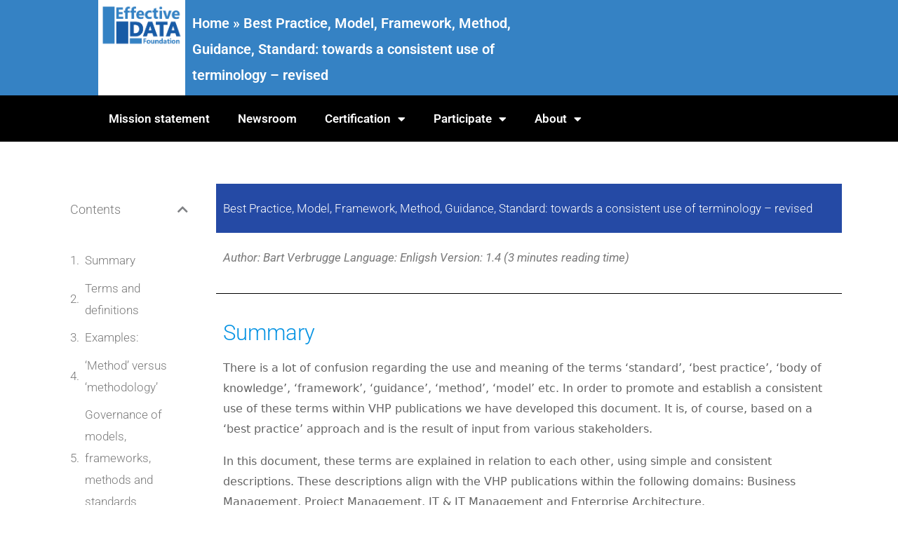

--- FILE ---
content_type: text/css
request_url: https://effectivedatafoundation.org/wp-content/uploads/sites/8/elementor/css/post-21.css?ver=1754992505
body_size: 996
content:
.elementor-21 .elementor-element.elementor-element-10101ac8:not(.elementor-motion-effects-element-type-background), .elementor-21 .elementor-element.elementor-element-10101ac8 > .elementor-motion-effects-container > .elementor-motion-effects-layer{background-color:#3582C4;}.elementor-21 .elementor-element.elementor-element-10101ac8 > .elementor-container{max-width:1000px;}.elementor-21 .elementor-element.elementor-element-10101ac8{transition:background 0.3s, border 0.3s, border-radius 0.3s, box-shadow 0.3s;margin-top:0px;margin-bottom:0px;padding:0px 0px 0px 0px;}.elementor-21 .elementor-element.elementor-element-10101ac8 > .elementor-background-overlay{transition:background 0.3s, border-radius 0.3s, opacity 0.3s;}.elementor-21 .elementor-element.elementor-element-268e45f9:not(.elementor-motion-effects-element-type-background) > .elementor-widget-wrap, .elementor-21 .elementor-element.elementor-element-268e45f9 > .elementor-widget-wrap > .elementor-motion-effects-container > .elementor-motion-effects-layer{background-color:#FFFFFF;}.elementor-21 .elementor-element.elementor-element-268e45f9 > .elementor-element-populated{transition:background 0.3s, border 0.3s, border-radius 0.3s, box-shadow 0.3s;}.elementor-21 .elementor-element.elementor-element-268e45f9 > .elementor-element-populated > .elementor-background-overlay{transition:background 0.3s, border-radius 0.3s, opacity 0.3s;}.elementor-widget-image .widget-image-caption{color:var( --e-global-color-text );font-family:var( --e-global-typography-text-font-family ), Sans-serif;font-weight:var( --e-global-typography-text-font-weight );}.elementor-21 .elementor-element.elementor-element-668e54a > .elementor-widget-container{margin:-6px -6px -6px -6px;padding:0px 0px 0px 0px;}.elementor-widget-breadcrumbs{font-family:var( --e-global-typography-secondary-font-family ), Sans-serif;font-weight:var( --e-global-typography-secondary-font-weight );}.elementor-21 .elementor-element.elementor-element-44f0aa3e > .elementor-widget-container{margin:0px 0px 0px 0px;padding:5px 0px 0px 0px;}.elementor-21 .elementor-element.elementor-element-44f0aa3e{font-family:"Roboto", Sans-serif;font-size:20px;font-weight:600;color:#FFFFFF;}.elementor-21 .elementor-element.elementor-element-44f0aa3e a{color:#FFFFFF;}.elementor-21 .elementor-element.elementor-element-44f0aa3e a:hover{color:var( --e-global-color-secondary );}.elementor-21 .elementor-element.elementor-element-6bca49fa:not(.elementor-motion-effects-element-type-background), .elementor-21 .elementor-element.elementor-element-6bca49fa > .elementor-motion-effects-container > .elementor-motion-effects-layer{background-color:#000000;}.elementor-21 .elementor-element.elementor-element-6bca49fa > .elementor-container{max-width:1000px;}.elementor-21 .elementor-element.elementor-element-6bca49fa{transition:background 0.3s, border 0.3s, border-radius 0.3s, box-shadow 0.3s;}.elementor-21 .elementor-element.elementor-element-6bca49fa > .elementor-background-overlay{transition:background 0.3s, border-radius 0.3s, opacity 0.3s;}.elementor-21 .elementor-element.elementor-element-1cacb853 > .elementor-element-populated{margin:0px -15px 0px -15px;--e-column-margin-right:-15px;--e-column-margin-left:-15px;}.elementor-widget-nav-menu .elementor-nav-menu .elementor-item{font-family:var( --e-global-typography-primary-font-family ), Sans-serif;font-weight:var( --e-global-typography-primary-font-weight );}.elementor-widget-nav-menu .elementor-nav-menu--main .elementor-item{color:var( --e-global-color-text );fill:var( --e-global-color-text );}.elementor-widget-nav-menu .elementor-nav-menu--main .elementor-item:hover,
					.elementor-widget-nav-menu .elementor-nav-menu--main .elementor-item.elementor-item-active,
					.elementor-widget-nav-menu .elementor-nav-menu--main .elementor-item.highlighted,
					.elementor-widget-nav-menu .elementor-nav-menu--main .elementor-item:focus{color:var( --e-global-color-accent );fill:var( --e-global-color-accent );}.elementor-widget-nav-menu .elementor-nav-menu--main:not(.e--pointer-framed) .elementor-item:before,
					.elementor-widget-nav-menu .elementor-nav-menu--main:not(.e--pointer-framed) .elementor-item:after{background-color:var( --e-global-color-accent );}.elementor-widget-nav-menu .e--pointer-framed .elementor-item:before,
					.elementor-widget-nav-menu .e--pointer-framed .elementor-item:after{border-color:var( --e-global-color-accent );}.elementor-widget-nav-menu{--e-nav-menu-divider-color:var( --e-global-color-text );}.elementor-widget-nav-menu .elementor-nav-menu--dropdown .elementor-item, .elementor-widget-nav-menu .elementor-nav-menu--dropdown  .elementor-sub-item{font-family:var( --e-global-typography-accent-font-family ), Sans-serif;font-weight:var( --e-global-typography-accent-font-weight );}.elementor-21 .elementor-element.elementor-element-3db90fe7 .elementor-menu-toggle{margin-right:auto;background-color:var( --e-global-color-primary );}.elementor-21 .elementor-element.elementor-element-3db90fe7 .elementor-nav-menu .elementor-item{font-family:"Roboto", Sans-serif;font-weight:600;}.elementor-21 .elementor-element.elementor-element-3db90fe7 .elementor-nav-menu--main .elementor-item{color:#FFFFFF;fill:#FFFFFF;}.elementor-21 .elementor-element.elementor-element-3db90fe7 .elementor-nav-menu--main .elementor-item:hover,
					.elementor-21 .elementor-element.elementor-element-3db90fe7 .elementor-nav-menu--main .elementor-item.elementor-item-active,
					.elementor-21 .elementor-element.elementor-element-3db90fe7 .elementor-nav-menu--main .elementor-item.highlighted,
					.elementor-21 .elementor-element.elementor-element-3db90fe7 .elementor-nav-menu--main .elementor-item:focus{color:#3582C4;fill:#3582C4;}.elementor-21 .elementor-element.elementor-element-3db90fe7 .elementor-nav-menu--dropdown{background-color:#BFD0E4;border-radius:5px 5px 5px 5px;}.elementor-21 .elementor-element.elementor-element-3db90fe7 .elementor-nav-menu--dropdown a:hover,
					.elementor-21 .elementor-element.elementor-element-3db90fe7 .elementor-nav-menu--dropdown a:focus,
					.elementor-21 .elementor-element.elementor-element-3db90fe7 .elementor-nav-menu--dropdown a.elementor-item-active,
					.elementor-21 .elementor-element.elementor-element-3db90fe7 .elementor-nav-menu--dropdown a.highlighted{background-color:#3582C4;}.elementor-21 .elementor-element.elementor-element-3db90fe7 .elementor-nav-menu--dropdown li:first-child a{border-top-left-radius:5px;border-top-right-radius:5px;}.elementor-21 .elementor-element.elementor-element-3db90fe7 .elementor-nav-menu--dropdown li:last-child a{border-bottom-right-radius:5px;border-bottom-left-radius:5px;}.elementor-21 .elementor-element.elementor-element-3db90fe7 div.elementor-menu-toggle{color:var( --e-global-color-astglobalcolor3 );}.elementor-21 .elementor-element.elementor-element-3db90fe7 div.elementor-menu-toggle svg{fill:var( --e-global-color-astglobalcolor3 );}.elementor-theme-builder-content-area{height:400px;}.elementor-location-header:before, .elementor-location-footer:before{content:"";display:table;clear:both;}@media(min-width:768px){.elementor-21 .elementor-element.elementor-element-268e45f9{width:12.433%;}.elementor-21 .elementor-element.elementor-element-51140467{width:53.9%;}.elementor-21 .elementor-element.elementor-element-1cacb853{width:100%;}}

--- FILE ---
content_type: text/css
request_url: https://effectivedatafoundation.org/wp-content/uploads/sites/8/elementor/css/post-67.css?ver=1754992505
body_size: 864
content:
.elementor-67 .elementor-element.elementor-element-1243bfb:not(.elementor-motion-effects-element-type-background), .elementor-67 .elementor-element.elementor-element-1243bfb > .elementor-motion-effects-container > .elementor-motion-effects-layer{background-color:#A6A6A6;}.elementor-67 .elementor-element.elementor-element-1243bfb{transition:background 0.3s, border 0.3s, border-radius 0.3s, box-shadow 0.3s;padding:20px 20px 50px 20px;}.elementor-67 .elementor-element.elementor-element-1243bfb > .elementor-background-overlay{transition:background 0.3s, border-radius 0.3s, opacity 0.3s;}.elementor-widget-nav-menu .elementor-nav-menu .elementor-item{font-family:var( --e-global-typography-primary-font-family ), Sans-serif;font-weight:var( --e-global-typography-primary-font-weight );}.elementor-widget-nav-menu .elementor-nav-menu--main .elementor-item{color:var( --e-global-color-text );fill:var( --e-global-color-text );}.elementor-widget-nav-menu .elementor-nav-menu--main .elementor-item:hover,
					.elementor-widget-nav-menu .elementor-nav-menu--main .elementor-item.elementor-item-active,
					.elementor-widget-nav-menu .elementor-nav-menu--main .elementor-item.highlighted,
					.elementor-widget-nav-menu .elementor-nav-menu--main .elementor-item:focus{color:var( --e-global-color-accent );fill:var( --e-global-color-accent );}.elementor-widget-nav-menu .elementor-nav-menu--main:not(.e--pointer-framed) .elementor-item:before,
					.elementor-widget-nav-menu .elementor-nav-menu--main:not(.e--pointer-framed) .elementor-item:after{background-color:var( --e-global-color-accent );}.elementor-widget-nav-menu .e--pointer-framed .elementor-item:before,
					.elementor-widget-nav-menu .e--pointer-framed .elementor-item:after{border-color:var( --e-global-color-accent );}.elementor-widget-nav-menu{--e-nav-menu-divider-color:var( --e-global-color-text );}.elementor-widget-nav-menu .elementor-nav-menu--dropdown .elementor-item, .elementor-widget-nav-menu .elementor-nav-menu--dropdown  .elementor-sub-item{font-family:var( --e-global-typography-accent-font-family ), Sans-serif;font-weight:var( --e-global-typography-accent-font-weight );}.elementor-67 .elementor-element.elementor-element-6a13516f .elementor-menu-toggle{margin:0 auto;}.elementor-67 .elementor-element.elementor-element-6a13516f .elementor-nav-menu .elementor-item{font-family:"Roboto", Sans-serif;font-size:22px;font-weight:300;}.elementor-67 .elementor-element.elementor-element-6a13516f .elementor-nav-menu--main .elementor-item{color:#F3EDED;fill:#F3EDED;}.elementor-67 .elementor-element.elementor-element-6a13516f .elementor-nav-menu--main .elementor-item:hover,
					.elementor-67 .elementor-element.elementor-element-6a13516f .elementor-nav-menu--main .elementor-item.elementor-item-active,
					.elementor-67 .elementor-element.elementor-element-6a13516f .elementor-nav-menu--main .elementor-item.highlighted,
					.elementor-67 .elementor-element.elementor-element-6a13516f .elementor-nav-menu--main .elementor-item:focus{color:#279EFD;fill:#279EFD;}.elementor-67 .elementor-element.elementor-element-6a13516f{--nav-menu-icon-size:15px;}.elementor-widget-heading .elementor-heading-title{font-family:var( --e-global-typography-primary-font-family ), Sans-serif;font-weight:var( --e-global-typography-primary-font-weight );color:var( --e-global-color-primary );}.elementor-67 .elementor-element.elementor-element-56f8078f .elementor-heading-title{color:var( --e-global-color-5a50069 );}.elementor-widget-icon-list .elementor-icon-list-item:not(:last-child):after{border-color:var( --e-global-color-text );}.elementor-widget-icon-list .elementor-icon-list-icon i{color:var( --e-global-color-primary );}.elementor-widget-icon-list .elementor-icon-list-icon svg{fill:var( --e-global-color-primary );}.elementor-widget-icon-list .elementor-icon-list-item > .elementor-icon-list-text, .elementor-widget-icon-list .elementor-icon-list-item > a{font-family:var( --e-global-typography-text-font-family ), Sans-serif;font-weight:var( --e-global-typography-text-font-weight );}.elementor-widget-icon-list .elementor-icon-list-text{color:var( --e-global-color-secondary );}.elementor-67 .elementor-element.elementor-element-4fec4f7d .elementor-icon-list-items:not(.elementor-inline-items) .elementor-icon-list-item:not(:last-child){padding-block-end:calc(10px/2);}.elementor-67 .elementor-element.elementor-element-4fec4f7d .elementor-icon-list-items:not(.elementor-inline-items) .elementor-icon-list-item:not(:first-child){margin-block-start:calc(10px/2);}.elementor-67 .elementor-element.elementor-element-4fec4f7d .elementor-icon-list-items.elementor-inline-items .elementor-icon-list-item{margin-inline:calc(10px/2);}.elementor-67 .elementor-element.elementor-element-4fec4f7d .elementor-icon-list-items.elementor-inline-items{margin-inline:calc(-10px/2);}.elementor-67 .elementor-element.elementor-element-4fec4f7d .elementor-icon-list-items.elementor-inline-items .elementor-icon-list-item:after{inset-inline-end:calc(-10px/2);}.elementor-67 .elementor-element.elementor-element-4fec4f7d .elementor-icon-list-icon i{color:#FFFFFF;transition:color 0.3s;}.elementor-67 .elementor-element.elementor-element-4fec4f7d .elementor-icon-list-icon svg{fill:#FFFFFF;transition:fill 0.3s;}.elementor-67 .elementor-element.elementor-element-4fec4f7d{--e-icon-list-icon-size:14px;--icon-vertical-offset:0px;}.elementor-67 .elementor-element.elementor-element-4fec4f7d .elementor-icon-list-text{color:var( --e-global-color-5a50069 );transition:color 0.3s;}.elementor-67 .elementor-element.elementor-element-4fec4f7d .elementor-icon-list-item:hover .elementor-icon-list-text{color:#279EFD;}.elementor-theme-builder-content-area{height:400px;}.elementor-location-header:before, .elementor-location-footer:before{content:"";display:table;clear:both;}

--- FILE ---
content_type: text/css
request_url: https://effectivedatafoundation.org/wp-content/uploads/sites/8/elementor/css/post-70.css?ver=1757930033
body_size: 951
content:
.elementor-70 .elementor-element.elementor-element-4a636220{margin-top:50px;margin-bottom:0px;}.elementor-widget-table-of-contents{--header-color:var( --e-global-color-secondary );--item-text-color:var( --e-global-color-text );--item-text-hover-color:var( --e-global-color-accent );--marker-color:var( --e-global-color-text );}.elementor-widget-table-of-contents .elementor-toc__header, .elementor-widget-table-of-contents .elementor-toc__header-title{font-family:var( --e-global-typography-primary-font-family ), Sans-serif;font-weight:var( --e-global-typography-primary-font-weight );}.elementor-widget-table-of-contents .elementor-toc__list-item{font-family:var( --e-global-typography-text-font-family ), Sans-serif;font-weight:var( --e-global-typography-text-font-weight );}.elementor-70 .elementor-element.elementor-element-2600d1a6{--box-border-color:var( --e-global-color-5a50069 );--header-color:var( --e-global-color-text );--item-text-color:var( --e-global-color-text );--item-text-hover-color:var( --e-global-color-text );--item-text-hover-decoration:underline;--item-text-active-color:var( --e-global-color-text );}.elementor-70 .elementor-element.elementor-element-2600d1a6 .elementor-toc__header-title{text-align:start;}.elementor-70 .elementor-element.elementor-element-2600d1a6 .elementor-toc__header{flex-direction:row;}.elementor-70 .elementor-element.elementor-element-2600d1a6 .elementor-toc__list-item{font-family:var( --e-global-typography-primary-font-family ), Sans-serif;font-weight:var( --e-global-typography-primary-font-weight );}.elementor-widget-theme-post-featured-image .widget-image-caption{color:var( --e-global-color-text );font-family:var( --e-global-typography-text-font-family ), Sans-serif;font-weight:var( --e-global-typography-text-font-weight );}.elementor-widget-theme-post-title .elementor-heading-title{font-family:var( --e-global-typography-primary-font-family ), Sans-serif;font-weight:var( --e-global-typography-primary-font-weight );color:var( --e-global-color-primary );}.elementor-70 .elementor-element.elementor-element-3de591a1 > .elementor-widget-container{background-color:var( --e-global-color-primary );margin:0px 0px 0px 0px;padding:10px 10px 10px 10px;}.elementor-70 .elementor-element.elementor-element-3de591a1 .elementor-heading-title{font-family:"Roboto", Sans-serif;font-weight:300;line-height:50px;color:var( --e-global-color-5a50069 );}.elementor-widget-theme-post-excerpt .elementor-widget-container{font-family:var( --e-global-typography-text-font-family ), Sans-serif;font-weight:var( --e-global-typography-text-font-weight );color:var( --e-global-color-text );}.elementor-70 .elementor-element.elementor-element-31d6310b > .elementor-widget-container{margin:0px 0px 0px 10px;}.elementor-70 .elementor-element.elementor-element-31d6310b .elementor-widget-container{font-family:"Roboto", Sans-serif;font-weight:400;font-style:italic;}.elementor-widget-divider{--divider-color:var( --e-global-color-secondary );}.elementor-widget-divider .elementor-divider__text{color:var( --e-global-color-secondary );font-family:var( --e-global-typography-secondary-font-family ), Sans-serif;font-weight:var( --e-global-typography-secondary-font-weight );}.elementor-widget-divider.elementor-view-stacked .elementor-icon{background-color:var( --e-global-color-secondary );}.elementor-widget-divider.elementor-view-framed .elementor-icon, .elementor-widget-divider.elementor-view-default .elementor-icon{color:var( --e-global-color-secondary );border-color:var( --e-global-color-secondary );}.elementor-widget-divider.elementor-view-framed .elementor-icon, .elementor-widget-divider.elementor-view-default .elementor-icon svg{fill:var( --e-global-color-secondary );}.elementor-70 .elementor-element.elementor-element-3e919cdf{--divider-border-style:solid;--divider-color:#000;--divider-border-width:1px;}.elementor-70 .elementor-element.elementor-element-3e919cdf .elementor-divider-separator{width:100%;}.elementor-70 .elementor-element.elementor-element-3e919cdf .elementor-divider{padding-block-start:15px;padding-block-end:15px;}.elementor-widget-theme-post-content{color:var( --e-global-color-text );font-family:var( --e-global-typography-text-font-family ), Sans-serif;font-weight:var( --e-global-typography-text-font-weight );}.elementor-70 .elementor-element.elementor-element-20311c2 > .elementor-widget-container{padding:0px 5px 0px 5px;}.elementor-70 .elementor-element.elementor-element-20311c2 .elementor-heading-title{font-family:var( --e-global-typography-text-font-family ), Sans-serif;font-weight:var( --e-global-typography-text-font-weight );color:var( --e-global-color-text );}.elementor-widget-post-info .elementor-icon-list-item:not(:last-child):after{border-color:var( --e-global-color-text );}.elementor-widget-post-info .elementor-icon-list-icon i{color:var( --e-global-color-primary );}.elementor-widget-post-info .elementor-icon-list-icon svg{fill:var( --e-global-color-primary );}.elementor-widget-post-info .elementor-icon-list-text, .elementor-widget-post-info .elementor-icon-list-text a{color:var( --e-global-color-secondary );}.elementor-widget-post-info .elementor-icon-list-item{font-family:var( --e-global-typography-text-font-family ), Sans-serif;font-weight:var( --e-global-typography-text-font-weight );}.elementor-70 .elementor-element.elementor-element-67def88b > .elementor-widget-container{margin:-20px 0px 0px 0px;padding:0px 5px 5px 5px;}.elementor-70 .elementor-element.elementor-element-67def88b .elementor-icon-list-icon i{color:var( --e-global-color-text );font-size:10px;}.elementor-70 .elementor-element.elementor-element-67def88b .elementor-icon-list-icon svg{fill:var( --e-global-color-text );--e-icon-list-icon-size:10px;}.elementor-70 .elementor-element.elementor-element-67def88b .elementor-icon-list-icon{width:10px;}.elementor-70 .elementor-element.elementor-element-67def88b .elementor-icon-list-text, .elementor-70 .elementor-element.elementor-element-67def88b .elementor-icon-list-text a{color:var( --e-global-color-text );}.elementor-70 .elementor-element.elementor-element-67def88b .elementor-icon-list-item{font-family:var( --e-global-typography-text-font-family ), Sans-serif;font-weight:var( --e-global-typography-text-font-weight );}.elementor-70 .elementor-element.elementor-element-97860e0{--divider-border-style:solid;--divider-color:#000;--divider-border-width:1px;}.elementor-70 .elementor-element.elementor-element-97860e0 .elementor-divider-separator{width:100%;}.elementor-70 .elementor-element.elementor-element-97860e0 .elementor-divider{padding-block-start:2px;padding-block-end:2px;}.elementor-widget-post-navigation span.post-navigation__prev--label{color:var( --e-global-color-text );}.elementor-widget-post-navigation span.post-navigation__next--label{color:var( --e-global-color-text );}.elementor-widget-post-navigation span.post-navigation__prev--label, .elementor-widget-post-navigation span.post-navigation__next--label{font-family:var( --e-global-typography-secondary-font-family ), Sans-serif;font-weight:var( --e-global-typography-secondary-font-weight );}.elementor-widget-post-navigation span.post-navigation__prev--title, .elementor-widget-post-navigation span.post-navigation__next--title{color:var( --e-global-color-secondary );font-family:var( --e-global-typography-secondary-font-family ), Sans-serif;font-weight:var( --e-global-typography-secondary-font-weight );}@media(min-width:768px){.elementor-70 .elementor-element.elementor-element-1e269871{width:20%;}.elementor-70 .elementor-element.elementor-element-7a090eac{width:80%;}}